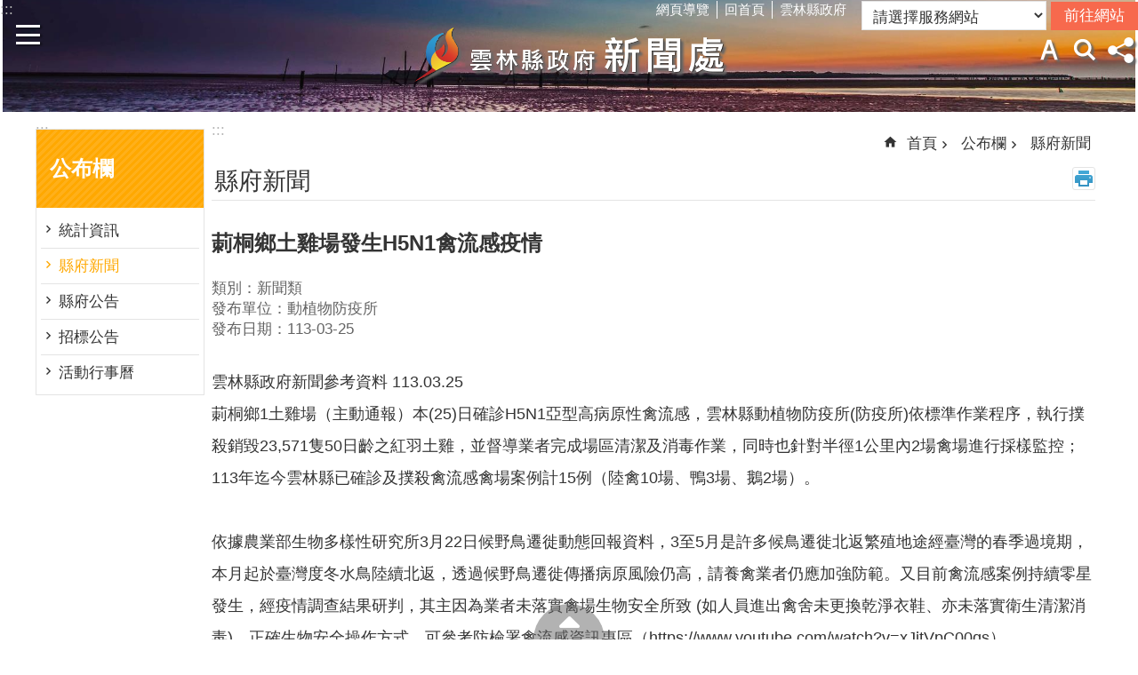

--- FILE ---
content_type: text/html; charset=utf-8
request_url: https://information.yunlin.gov.tw/News_Content.aspx?n=478&s=448435
body_size: 27629
content:


<!DOCTYPE html>

<html id="FormHtml" xmlns="http://www.w3.org/1999/xhtml" lang="zh-Hant-tw">
<head id="Head1">    
<script src='https://information.yunlin.gov.tw/Scripts/jquery-3.6.0.min.js'></script>
<script src='https://information.yunlin.gov.tw/Scripts/jquery.lazy.min.js'></script>
<script src='https://information.yunlin.gov.tw/Scripts/jquery.lazy.plugins.min.js'></script>
<script src='https://information.yunlin.gov.tw/Scripts/jquery.cookie.js'></script>
<script src='https://information.yunlin.gov.tw/Scripts/jUtil.js'></script>
<script src='https://information.yunlin.gov.tw/Scripts/fancybox/jquery.fancybox.js'></script>
<link rel='stylesheet' type='text/css'  href='https://information.yunlin.gov.tw/Scripts/fancybox/jquery.fancybox.css'> 
<script src='https://information.yunlin.gov.tw/Scripts/lightGallery/js/lightgallery-all.min.js'></script>
<link rel='stylesheet' type='text/css'  href='https://information.yunlin.gov.tw/Scripts/lightGallery/css/lightgallery.min.css'> 
<script src='https://information.yunlin.gov.tw/Scripts/J_Pager.js'></script>
<script  src='https://information.yunlin.gov.tw/Scripts/Chart/highcharts.js'></script> 
<script  src='https://information.yunlin.gov.tw/Scripts/Chart/map.src.js'></script> 
<script  src='https://information.yunlin.gov.tw/Scripts/Chart/highcharts_theme.js'></script> 
<script  src='https://information.yunlin.gov.tw/Scripts/Chart/tw-all.js'></script> 
<link rel='stylesheet' type='text/css'  href='https://information.yunlin.gov.tw/Scripts/Chart/highcharts.css'> 
<script  src='https://information.yunlin.gov.tw/Scripts/jquery.mousewheel.min.js'></script> 
<script  src='https://information.yunlin.gov.tw/Scripts/jquery.touchwipe.min.js'></script> 
<script  src='https://information.yunlin.gov.tw/js/airdatepicker/datepicker.min.js'></script> 
<script  src='https://information.yunlin.gov.tw/js/airdatepicker/datepicker.zh-tw.js'></script> 
<script  src='https://information.yunlin.gov.tw/js/airdatepicker/datepicker.en.js'></script> 
<link rel='stylesheet' type='text/css'  href='https://information.yunlin.gov.tw/js/airdatepicker/datepicker.min.css'> 
<script src='https://api.tgos.tw/TGOS_API/tgos?ver=2&AppID=/d1r2NrXFUiZAJq0A0h24WPDq0ju2F938Dy1kXQgqTgKqYzD1XdRIQ==&APIKey=cGEErDNy5yN/1fQ0vyTOZrghjE+jIU6uBH+2Qt3D3YxsUlxn6hjOi6DwNvrlmJtLSs90CkhHlfpBTPXvhFukRoPYlBJWJg+2QL+ECnY+IXQgnRPziXDw0Vc5kpUABRwirXOA0NEWKXwPir80YwkBckRFCwJh82z0TIP+o6ulUdAymiFtLfPw8l+l/DnJVbtL2MjEqryL4t1nh34b7WRzFPaZv81jQW9GfV0H2a3yAfLRADLd0qCQMMe9pyZcA/[base64]/2jYB1NJDfhoP+U+5OLzdSRpQrls4TbyKi'></script>
<script src='/FormGenerator/Scripts/sweetalert.min.js'></script>
<script src='https://information.yunlin.gov.tw/js/require.js'></script>
<script src='https://information.yunlin.gov.tw/Scripts/jGMap.js'></script>
<script>
        requirejs.config({  
             baseUrl:'https://information.yunlin.gov.tw/js'
        }); 
        requirejs(['main'], function (func) {
            func();
        });
</script>

                <script>
                    $(function () {
                        //$('span[data-src]').lazy({visibleOnly:true});
                        //$('img[data-src]').lazy({visibleOnly:true});
                        $('iframe[data-src]').lazy({visibleOnly:true});
                        $('[data-loader="get"]').lazy({
                                effect:'fadein',
                                effectTime:500,
                                threshold:1,
                                afterLoad: function(element) {
                                    element.removeAttr('style');
                                    $(element).removeAttr('style');
                                    requirejs(['main'], function(func) { func(); });
                                }
                        });
                    });
                </script>
<script>var CCMS_WWWURL='https://information.yunlin.gov.tw';var CCMS_LanguageSN=1;var CCMS_SitesSN_Encryption='410';</script><meta http-equiv="X-UA-Compatible" content="IE=edge,chrome=1" /><meta name="viewport" content="width=device-width, initial-scale=1" /><meta http-equiv="Content-Type" content="text/html; charset=utf-8" />
<meta name="DC.Title" content="" />
<meta name="DC.Subject" content="" />
<meta name="DC.Creator" content="" />
<meta name="DC.Publisher" content="" />
<meta name="DC.Date" content="" />
<meta name="DC.Type" content="" />
<meta name="DC.Identifier" content="" />
<meta name="DC.Description" content="" />
<meta name="DC.Contributor" content="" />
<meta name="DC.Format" content="" />
<meta name="DC.Relation" content="" />
<meta name="DC.Source" content="" />
<meta name="DC.Language" content="" />
<meta name="DC.Rights" content="" />
<meta name="Category.Theme" content="" />
<meta name="Category.Cake" content="" />
<meta name="Category.Service" content="" />
<meta name="DC.Keywords" content="" />
<title>
	莿桐鄉土雞場發生H5N1禽流感疫情
</title><link id="likCssGlobal" href="/css/global.css" rel="stylesheet" type="text/css" /><link id="likCssPage" href="/css/page.css" rel="stylesheet" type="text/css" /><link id="likPrint" href="/css/print.css" rel="stylesheet" type="text/css" media="print" /><link id="lnkCssSysDetail" href="/css/sys_detail.css" rel="stylesheet" type="text/css" />
    <script type="text/javascript">
        $(document).ready(function () {
            var SupportSpeech = (typeof (speechSynthesis) != "undefined");
            if (SupportSpeech) {
                $('.speechSynthesis').click(function (e) {
                    e.preventDefault();
                    Recitation(this);
                });
                window.onbeforeunload = function () {
                    if (speechSynthesis) {
                        speechSynthesis.cancel();
                    }

                };

                var checkStop = false; // 判斷是否有按下暫停
                var msg = $("#CCMS_Content").text();
                let msg1 = new SpeechSynthesisUtterance();
                msg1.text = msg;
                function Recitation(that) {

                    if (speechSynthesis) {

                        var IsActive = $(that).hasClass('active');

                        if (!IsActive) {
                            if (checkStop) {
                                speechSynthesis.resume(); //從暫停的地方開始撥放
                                $("#Imgrecitation").attr("src", "images/icon_sound_02.png")
                                $("#Imgrecitation").attr("alt", "暫停")
                                $(that).addClass('active');

                                if (!speechSynthesis.speaking) { //判斷是否念完，若唸完則重新開啟念
                                    speechSynthesis.cancel();
                                    speechSynthesis.speak(msg1);
                                    $(that).removeClass('active');
                                    $("#Imgrecitation").attr("src", "images/icon_sound_01.png")
                                    $("#Imgrecitation").attr("alt", "播放")
                                }
                            } else {
                                speechSynthesis.cancel();
                                speechSynthesis.speak(msg1);
                                $(that).addClass('active');
                                $("#Imgrecitation").attr("src", "images/icon_sound_02.png")
                                $("#Imgrecitation").attr("alt", "暫停")
                            }

                        } else {
                            var synth = window.speechSynthesis;
                            synth.pause(); //暫停
                            checkStop = true;
                            $(that).removeClass('active');
                            $("#Imgrecitation").attr("src", "images/icon_sound_01.png")
                            $("#Imgrecitation").attr("alt", "播放")
                        }
                    } else {

                    }
                }
            } else {
                $('#recitation').remove();
            }
            window.onload = function ()
            {
                setTimeout(function ()
                { 
                    $(".area-customize img").attr('alt', 'img name');
                    $(".tgMapTypeCtrl div:nth-child(2)").remove();
                }, 10000);
            }
        });
    </script>
<link href="https://ws.yunlin.gov.tw/001/Upload/410/sites/pagebackimage/17122a3a-8b67-49c6-8c86-7318ef249704.png" rel="icon" type="image/x-icon"><!-- Global site tag (gtag.js) - Google Analytics -->
<script async src="https://www.googletagmanager.com/gtag/js?id=UA-112913307-15"></script>
<script>
  window.dataLayer = window.dataLayer || [];
  function gtag(){dataLayer.push(arguments);}
  gtag('js', new Date());

  gtag('config', 'UA-112913307-15');
</script><meta property="og:title" content="莿桐鄉土雞場發生H5N1禽流感疫情" >
<meta property="og:type" content="article" >
<meta property="og:url" content="http://information.yunlin.gov.tw/News_Content.aspx?n=478&s=448435" >
<meta property="og:image" content="" >
<meta property="og:description" content="雲林縣政府新聞參考資料 113.03.25莿桐鄉1土雞場（主動通報）本(25)日確診H5N1亞型高病原性禽流感，雲林縣動植物防疫所(防疫所)依標準作業程序，執行撲殺銷毀23,571隻50日齡之紅羽..." >
<style>
        .for_accessibility a {
            position: absolute;
            top: 10px;
            left: 10px;
            z-index: 99;
            width: 1px;
            height: 1px;
            white-space: nowrap;
            overflow: hidden;
            color: #000;
        }
            .for_accessibility a:focus {
                width: auto;
                height: auto;
                padding: 6px;
                background-color: #fff;
            }
        .for_accessibility div {
            position: absolute;
            width: 2px;
            height: 2px;
            background-color: transparent;
            opacity: .1
        }
    </style></head>
<body id="Formbody" data-js="false"><div class="for_accessibility">
    <a href="#CCMS_Content" class="" title="跳到主要內容區塊">跳到主要內容區塊</a>    <div>
    </div>
    <script>
        var $a = $('.for_accessibility a');
        $a.on('click', function (evt) {
            var $href = $($(this).attr('href')),
                $target = $href.find('a').eq(0).get(0);
            setTimeout(function () { try { $target.focus(); } catch (e) { } }, 0);
        });
    </script>
</div>
<script> document.body.setAttribute("data-js", "true");</script>

    <form method="post" action="./News_Content.aspx?n=478&amp;s=448435&amp;Create=1" id="form1">
<div class="aspNetHidden">
<input type="hidden" name="__VIEWSTATE" id="__VIEWSTATE" value="b+hZ16stMSAS4PEO1ANRrYJ/HUsH+bmcn5eEyMRmynSXxtLiety1gbbP0DNFkuhivxFSahJsQCnp9KddF30RONEcQau145f3N+SvJIQ5ZPTJTdu6cQgV8bqYoU8BZnFbn2/iAkw/tHcYd8l05Duo+hP1H1J/OCBe7h+/e9C5JaOFpeTkROlzPXQx2+YVCz1rZvFfVM46N7E1glFLRz9Z3c7kJrAnEotPwKTawWXwAZxdtKR1b9lm9b6S+pm48zcVSV4OarcJ+3cs5yDeEmosr1/GbCiQ6sme93dPTIuP5xogQJ04kkXFaV+HbPuUNenvdFIsGpFlQtI60vtcAiB/ODrGpNaqtgi2EL5EGiTRvGeHlkZCC4eTfvqhACPcpdJf8kzxW00hgAwCX2Jf97m/7y0FSRhs3E8qxIFcBeXp/[base64]/MjJM2kwNqCk5i6VviUk8r1hJLsE8UuXSYEGNoLP0H/868j8UIN7ZWFchfaI4fEMOIA/G6oIspi9I2PN8JEbRjoIphshJ+jKC5hb3UHPkogOEhTXxwroJYIcqMTZKArjeLNFGsQMwb4BuTJu9tSX2wS9P7rFR5s7gD85MfG/FWS9L8CeJXWvPggBAvYnHevHJYgiG4LKxV/fLYTSt72BFnnEHOQpHM7b/Ua/L6Bql6TZaNcl8m4xi1ojjlNh0I6VZtGOawcUDJ65SBy7TQVcV2aDvzhEQ6hUQYAZWhAiaj112Bf4uey/8K6SD6pJBnMKln2lzuEGIe2ZFK3sRztJ1yr/j6fAbpk224xhyCDI6dNI6u3bctRJTsxmIGoO7PmBozKCCwxnj3e4iNj2OGTF576vuJAPJ97XmK8JoyZHxRuEljXxgrKy5hUSY5J3TKNiBJSi2IG19I/dITf0dcV5ytpugoFYoWF5+PKQB0UfZ7le+XPmoErL7R8U0UGMOTQG48MYjGotWkIQkb52DXNrO+sVYHZXn3URQrTXXTtVduEp6gLmetsjMcGiJU+YrEddn7p/Bkz9Vs17UWfWfSrmLSN/ekTarsrhT+dh8pL5iA6RcPq49S+JeG1QwsYTM534Uu5eMVSVBJtB/KP9JwNhERDyAEifOYm4QIA+wE00XdFKAQhbUJmrUJa8g8=" />
</div>

        <!--主選單 結束-->
        <!--標題-->

        <div class="title">
            

        </div>
        
        
        
        

        
     <div class="group sys-root" data-func="{&#39;datePicker&#39;:{&#39;autoClose&#39;:true,&#39;language&#39;:&#39;zh-tw&#39;,&#39;navTitles&#39;:{&#39;days&#39;:&#39;&lt;i&amp;gt;民國 rrr 年&lt;/i&amp;gt; &amp;nbsp; MM&#39;,&#39;months&#39;:&#39;民國 rrr 年&#39;,&#39;years&#39;:&#39;民國 rrr1 至 rrr2 年&#39;}}}" data-nojs="您的瀏覽器似乎不支援 JavaScript 語法，但沒關係，這並不會影響到內容的陳述。如需要選擇適合您的字級大小，可利用鍵盤 Ctrl   ( )放大 (-)縮小。如需要回到上一頁，可使用瀏覽器提供的 Alt   左方向鍵(←)。如需要列印，可利用鍵盤 Ctrl   p 使用瀏覽器提供的列印功能。" data-type="3" data-child="3"><div class="in"><div class="ct"><div class="in"> <div class="group base-mobile" data-func="{&#39;toggleBtn&#39;:{}}" data-index="1" data-type="3"><div class="in"><div class="hd"><div class="in"><div   data-index="0"  class="headH3"  >		<span  ><a   title="手機版選單"   >手機版選單</a></span></div></div></div><div class="ct"><div class="in"> <div class="area-form search" data-func="{&#39;toggleBtn&#39;:{&#39;clickToRemove&#39;:true}}" data-index="1" data-type="0" data-child="1"><div class="in"><div class="hd"><div class="in"><div   data-index="0"  >		<span  ><a  href="#"   title="搜尋"   >搜尋</a></span></div></div></div><div class="ct"><div class="in"><div class="fieldset">
  <span class="search"><input data-search="btn_5b99b77d4fb84bf099365b71dd0fb44e" type="search" placeholder="Search"  title="搜尋"></span>
  <span class="submit"><a href="#" class='CCMS_SearchBtn' data-search="btn_5b99b77d4fb84bf099365b71dd0fb44e"  title="搜尋" role="button">搜尋</a></span>
</div>
<div class="list">
  <ul data-index="5" data-child="0">
  </ul>
</div>
<script>
$(function () {
    $('[data-search="5b99b77d4fb84bf099365b71dd0fb44e"]').on("keydown", function (event) {
        if (event.which == 13) {
             doSearch($('#btn_5b99b77d4fb84bf099365b71dd0fb44e'));
            return false;
        }
    });
});
</script>
</div></div><div class="ft"><div class="in"><ul data-index="1" data-child="1">
  <li data-index="1" class="advanced"><span><a target="_blank" href="https://www.google.com.tw/advanced_search?hl=zh-Hant-tw&as_sitesearch=https://information.yunlin.gov.tw" title="進階搜尋[另開新視窗]">進階搜尋</a></span></li>
</ul>
</div></div></div></div> <div class="list-text share" data-func="{&#39;toggleBtn&#39;:{&#39;clickToRemove&#39;:true}}" data-index="2" data-type="0" data-child="1"><div class="in"><div class="hd"><div class="in"><div   data-index="0"  >		<span  ><a  href="#"   title="分享"   >分享</a></span></div></div></div><div class="ct"><div class="in"><ul data-index="1" data-child="4"><li   data-index="1"  class="facebook"  >		<span  ><a  href="javascript: void(window.open('http://www.facebook.com/share.php?u='.concat(encodeURIComponent(location.href)) ));"   title="Share to Facebook[另開新視窗]"   target="_self"  >Facebook</a></span></li><li   data-index="2"  class="twitter"  >		<span  ><a  href="javascript: void(window.open('http://twitter.com/home/?status='.concat(encodeURIComponent(document.title)) .concat(' ') .concat(encodeURIComponent(location.href))));"   title="Share to twitter[另開新視窗]"   target="_self"  >Twitter</a></span></li><li   data-index="3"  class="line"  >		<span  ><a  href="javascript: void(window.open('http://line.naver.jp/R/msg/text/?'.concat(encodeURIComponent(location.href)) ));"   title="Share to line[另開新視窗]"   target="_self"  >line</a></span></li><li   data-index="4"  class="email"  >		<span  ><a  href="javascript:  void(window.open('mailto:?subject=' + encodeURIComponent(document.title) + '&amp;body=' +  encodeURIComponent(document.URL)));"   title="Share to email[另開新視窗]"   target="_self"  >Email</a></span></li></ul>
</div></div></div></div> <div class="group-list nav" data-func="{&#39;majorNavMobile&#39;:{}}" data-index="3" data-type="4" data-child="7"><div class="in"><div class="ct"><div class="in"><ul data-index="1" data-child="7"><li data-index="1"> <div class="group nav" data-index="1" data-type="3" data-child="1"><div class="in"><div class="hd"><div class="in"><div   data-index="0"  class="headH3"  >		<span  ><a  href="cl.aspx?n=472"      title="公布欄"   >公布欄</a></span></div></div></div><div class="ct"><div class="in"> <div class="list-text nav" data-index="1" data-type="0" data-child="1"><div class="in"><div class="ct"><div class="in"><ul data-index="1" data-child="5"><li   data-index="1"  >		<span  ><a  href="https://yunlin.dgbas.gov.tw/STATWeb/Page/TopicPage.aspx?Uid=37"      title="[另開新視窗]統計資訊"   target="_blank"  >統計資訊</a></span></li><li   data-index="2"  >		<span  ><a  href="News.aspx?n=478&sms=9257"      title="縣府新聞"   >縣府新聞</a></span></li><li   data-index="3"  >		<span  ><a  href="News.aspx?n=479&sms=9258"      title="縣府公告"   >縣府公告</a></span></li><li   data-index="4"  >		<span  ><a  href="https://www.yunlin.gov.tw/News.aspx?n=1247&sms=9665"      title="招標公告"   >招標公告</a></span></li><li   data-index="5"  >		<span  ><a  href="News.aspx?n=11509&sms=16727"      title="活動行事曆"   >活動行事曆</a></span></li></ul>
</div></div></div></div></div></div></div></div></li><li data-index="2"> <div class="group nav" data-index="2" data-type="3" data-child="1"><div class="in"><div class="hd"><div class="in"><div   data-index="0"  class="headH3"  >		<span  ><a  href="cl.aspx?n=473"      title="單位簡介"   >單位簡介</a></span></div></div></div><div class="ct"><div class="in"> <div class="list-text nav" data-index="1" data-type="0" data-child="1"><div class="in"><div class="ct"><div class="in"><ul data-index="1" data-child="4"><li   data-index="1"  >		<span  ><a  href="cp.aspx?n=483"      title="主管簡介"   >主管簡介</a></span></li><li   data-index="2"  >		<span  ><a  href="cp.aspx?n=484"      title="業務概況"   >業務概況</a></span></li><li   data-index="3"  >		<span  ><a  href="cp.aspx?n=485"      title="組織編制"   >組織編制</a></span></li><li   data-index="4"  >		<span  ><a  href="cp.aspx?n=486"      title="聯絡資訊"   >聯絡資訊</a></span></li></ul>
</div></div></div></div></div></div></div></div></li><li data-index="3"> <div class="group nav" data-index="3" data-type="3" data-child="1"><div class="in"><div class="hd"><div class="in"><div   data-index="0"  class="headH3"  >		<span  ><a  href="cl.aspx?n=474"      title="便民服務"   >便民服務</a></span></div></div></div><div class="ct"><div class="in"> <div class="list-text nav" data-index="1" data-type="0" data-child="1"><div class="in"><div class="ct"><div class="in"><ul data-index="1" data-child="4"><li   data-index="1"  >		<span  ><a  href="News.aspx?n=487&sms=9260"      title="表單下載"   >表單下載</a></span></li><li   data-index="2"  >		<span  ><a  href="News.aspx?n=488&sms=14370"      title="FAQ答客問"   >FAQ答客問</a></span></li><li   data-index="3"  >		<span  ><a  href="https://eservice.yunlin.gov.tw/"      title="申辦服務"   >申辦服務</a></span></li><li   data-index="4"  >		<span  ><a  href=" https://eservice.yunlin.gov.tw/CMail/index/140"      title="民意信箱"   >民意信箱</a></span></li></ul>
</div></div></div></div></div></div></div></div></li><li data-index="4"> <div class="group nav" data-index="4" data-type="3" data-child="1"><div class="in"><div class="hd"><div class="in"><div   data-index="0"  class="headH3"  >		<span  ><a  href="cl.aspx?n=475"      title="法令規章"   >法令規章</a></span></div></div></div><div class="ct"><div class="in"> <div class="list-text nav" data-index="1" data-type="0" data-child="1"><div class="in"><div class="ct"><div class="in"><ul data-index="1" data-child="2"><li   data-index="1"  >		<span  ><a  href="News.aspx?n=492&sms=9264"      title="單位"   >單位</a></span></li><li   data-index="2"  >		<span  ><a  href="http://law.moj.gov.tw/"      title="中央"   >中央</a></span></li></ul>
</div></div></div></div></div></div></div></div></li><li data-index="5"> <div class="group nav" data-index="5" data-type="3" data-child="1"><div class="in"><div class="hd"><div class="in"><div   data-index="0"  class="headH3"  >		<span  ><a  href="News_eBook.aspx?n=11659&sms=16852"      title="電子書專區"   >電子書專區</a></span></div></div></div><div class="ct"><div class="in"> <div class="list-text nav" data-index="1" data-type="0"><div class="in"><div class="ct"><div class="in"></div></div></div></div></div></div></div></div></li><li data-index="6"> <div class="group nav" data-index="6" data-type="3" data-child="1"><div class="in"><div class="hd"><div class="in"><div   data-index="0"  class="headH3"  >		<span  ><a  href="News.aspx?n=476&sms=9263"      title="網站連結"   >網站連結</a></span></div></div></div><div class="ct"><div class="in"> <div class="list-text nav" data-index="1" data-type="0"><div class="in"><div class="ct"><div class="in"></div></div></div></div></div></div></div></div></li><li data-index="7"> <div class="group nav" data-index="7" data-type="3" data-child="1"><div class="in"><div class="hd"><div class="in"><div   data-index="0"  class="headH3"  >		<span  ><a  href="News.aspx?n=14139&sms=17981"      title="性別平等專區"   >性別平等專區</a></span></div></div></div><div class="ct"><div class="in"> <div class="list-text nav" data-index="1" data-type="0"><div class="in"><div class="ct"><div class="in"></div></div></div></div></div></div></div></div></li></ul></div></div></div></div></div></div></div></div> <div class="group base-extend" data-index="2" data-type="3" data-child="1"><div class="in"><div class="ct"><div class="in"> <div data-func="{&#39;anchor&#39;:{},&#39;scrollToShow&#39;:{}}" class="simple-text btn" data-index="1" data-type="0" data-child="1"><div class="in"><div class="ct"><div class="in"><span><a href="#" title="回最上面[連結]">回最上面</a></span></div></div></div></div></div></div></div></div> <div class="group base-wrapper" data-index="3" data-type="3" data-child="3"><div class="in"><div class="ct"><div class="in"> <div class="group base-header" data-index="1" data-type="3" data-child="1"><div class="in"><div class="ct"><div class="in"> <div class="simple-text accesskey" data-type="0" data-child="1"><div class="in"><div class="ct"><div class="in"><span><a href="#Accesskey_U" id="Accesskey_U" accesskey="U" title="上方選單連結區，此區塊列有本網站的主要連結">:::</a></span></div></div></div></div> <div class="list-text link" data-index="1" data-type="0" data-child="1"><div class="in"><div class="hd"><div class="in"><div   data-index="0"  >		<span  ><a   title="上方連結"   >上方連結</a></span></div></div></div><div class="ct"><div class="in"><ul data-index="1" data-child="3"><li   data-index="1"  >		<span  ><a  href="SiteMap.aspx"   title="網頁導覽"   target="_self"  >網頁導覽</a></span></li><li   data-index="2"  >		<span  ><a  href="Default.aspx"   title="回首頁"   target="_self"  >回首頁</a></span></li><li   data-index="3"  >		<span  ><a  href="https://www.yunlin.gov.tw/"   title="雲林縣政府"   target="_self"  >雲林縣政府</a></span></li></ul>
</div></div></div></div> <div class="department-list" data-index="2" data-type="0" data-child="1"><div class="in"><div class="ct"><div class="in"><div class="yl-anchor">
<div class="in">
<div class="ct">
<div class="in">
<select id='ddldept' title='請選擇服務網站'><option value=''>請選擇服務網站</option>
<option value=''>= 府內單位網站 =</option>
<option value='https://ethics.yunlin.gov.tw/' data-isnewwindow='True'>政風處</option>
<option value='https://accounting.yunlin.gov.tw/' data-isnewwindow='True'>主計處</option>
<option value='https://personnel.yunlin.gov.tw/' data-isnewwindow='True'>人事處</option>
<option value='https://planning.yunlin.gov.tw/' data-isnewwindow='True'>計畫處</option>
<option value='https://general.yunlin.gov.tw/' data-isnewwindow='True'>行政處</option>
<option value='https://water.yunlin.gov.tw/' data-isnewwindow='True'>水利處</option>
<option value='https://content.yunlin.gov.tw/' data-isnewwindow='True'>文化觀光處</option>
<option value='https://information.yunlin.gov.tw/' data-isnewwindow='True'>新聞處</option>
<option value='https://land.yunlin.gov.tw/' data-isnewwindow='True'>地政處</option>
<option value='https://development.yunlin.gov.tw/' data-isnewwindow='True'>城鄉發展處</option>
<option value='https://labor.yunlin.gov.tw/' data-isnewwindow='True'>勞動暨青年事務發展處</option>
<option value='https://social.yunlin.gov.tw' data-isnewwindow='True'>社會處</option>
<option value='https://agriculture.yunlin.gov.tw/' data-isnewwindow='True'>農業處</option>
<option value='https://education.ylc.edu.tw/' data-isnewwindow='True'>教育處</option>
<option value='https://economic.yunlin.gov.tw' data-isnewwindow='True'>建設處</option>
<option value='https://financeweb.yunlin.gov.tw' data-isnewwindow='True'>財政處</option>
<option value='https://civil.yunlin.gov.tw/' data-isnewwindow='True'>民政處</option>
<option value=''>= 附屬機關網站 =</option>
<option value='https://www.ylepb.gov.tw/' data-isnewwindow='True'>環保局</option>
<option value='https://ylshb.yunlin.gov.tw/' data-isnewwindow='True'>衛生局</option>
<option value='https://www.yltb.gov.tw/' data-isnewwindow='True'>稅務局</option>
<option value='https://ylfire.yunlin.gov.tw/' data-isnewwindow='True'>消防局</option>
<option value='https://ylhpb.yunlin.gov.tw' data-isnewwindow='True'>警察局</option>
<option value='https://public.yunlin.gov.tw/' data-isnewwindow='True'>交通工務局</option>
<option value='https://purchase.yunlin.gov.tw' data-isnewwindow='True'>採購中心</option>
<option value='https://livestock.yunlin.gov.tw' data-isnewwindow='True'>動植物防疫所</option>
<option value='https://stadium.yunlin.gov.tw' data-isnewwindow='True'>體育場</option>
<option value='https://family.yunlin.gov.tw' data-isnewwindow='True'>家庭教育中心</option>
<option value='https://idipc.yunlin.gov.tw/' data-isnewwindow='True'>工商策進會</option>
<option value=''>= 戶政事務所網站 =</option>
<option value='https://douliouhousehold.yunlin.gov.tw/' data-isnewwindow='True'>斗六戶政事務所</option>
<option value='https://dounanhousehold.yunlin.gov.tw/' data-isnewwindow='True'>斗南戶政事務所</option>
<option value='https://huweihousehold.yunlin.gov.tw/' data-isnewwindow='True'>虎尾戶政事務所</option>
<option value='https://siluohousehold.yunlin.gov.tw/' data-isnewwindow='True'>西螺戶政事務所</option>
<option value='https://beiganghousehold.yunlin.gov.tw/' data-isnewwindow='True'>北港戶政事務所</option>
<option value='https://mailiaohousehold.yunlin.gov.tw/' data-isnewwindow='True'>麥寮戶政事務所</option>
<option value=''>= 地政事務所網站 =</option>
<option value='https://dlland.yunlin.gov.tw/' data-isnewwindow='True'>斗六地政事務所</option>
<option value='https://dounanland.yunlin.gov.tw/' data-isnewwindow='True'>斗南地政事務所</option>
<option value='https://huweiland.yunlin.gov.tw/' data-isnewwindow='True'>虎尾地政事務所</option>
<option value='https://siluoland.yunlin.gov.tw/' data-isnewwindow='True'>西螺地政事務所</option>
<option value='https://beigangland.yunlin.gov.tw/' data-isnewwindow='True'>北港地政事務所</option>
<option value='https://taisiland.yunlin.gov.tw/' data-isnewwindow='True'>臺西地政事務所</option>
<option value=''>= 鄉鎮市公所網站 =</option>
<option value='https://dl.yunlin.gov.tw/' data-isnewwindow='True'>斗六市公所</option>
<option value='https://dounan.yunlin.gov.tw' data-isnewwindow='True'>斗南鎮公所</option>
<option value='https://bggov.yunlin.gov.tw/' data-isnewwindow='True'>北港鎮公所</option>
<option value='https://linnei.yunlin.gov.tw/' data-isnewwindow='True'>林內鄉公所</option>
<option value='https://cihtong.yunlin.gov.tw/' data-isnewwindow='True'>莿桐鄉公所</option>
<option value='https://tapi.yunlin.gov.tw/' data-isnewwindow='True'>大埤鄉公所</option>
<option value='https://gukeng.yunlin.gov.tw' data-isnewwindow='True'>古坑鄉公所</option>
<option value='https://www.baojhong.gov.tw/' data-isnewwindow='True'>褒忠鄉公所</option>
<option value='https://dsh.yunlin.gov.tw/' data-isnewwindow='True'>東勢鄉公所</option>
<option value='https://www.mlvillage.gov.tw/' data-isnewwindow='True'>麥寮鄉公所</option>
<option value='https://lunbei.yunlin.gov.tw/' data-isnewwindow='True'>崙背鄉公所</option>
<option value='https://ehlg.yunlin.gov.tw' data-isnewwindow='True'>二崙鄉公所</option>
<option value='https://shuilin.yunlin.gov.tw/' data-isnewwindow='True'>水林鄉公所</option>
<option value='https://kouhu.yunlin.gov.tw/' data-isnewwindow='True'>口湖鄉公所</option>
<option value='https://zuhu.yunlin.gov.tw/' data-isnewwindow='True'>四湖鄉公所</option>
<option value='https://yuanchang.yunlin.gov.tw/' data-isnewwindow='True'>元長鄉公所</option>
<option value='https://taihsi.yunlin.gov.tw/' data-isnewwindow='True'>臺西鄉公所</option>
<option value='https://tuku.yunlin.gov.tw/' data-isnewwindow='True'>土庫鎮公所</option>
<option value='https://hsilo.yunlin.gov.tw/' data-isnewwindow='True'>西螺鎮公所</option>
<option value='https://huwei.yunlin.gov.tw/' data-isnewwindow='True'>虎尾鎮公所</option>
<option value=''>= 其他機關網站 =</option>
<option value='https://www.ylcc.gov.tw/' data-isnewwindow='True'>雲林縣議會</option>
<option value='https://web.cec.gov.tw/ylec' data-isnewwindow='True'>雲林縣選委會</option>
<option value='https://cyi2.thb.gov.tw/page?node=0fd8bab2-8b16-4a59-bdc7-731e770bc646' data-isnewwindow='True'>雲林監理站</option>
<option value='https://idipc.yunlin.gov.tw/' data-isnewwindow='True'>雲林縣工策會</option>
 </select>
<input type='button' id='btngo' value='前往網站'>
</div>
</div>
</div>
</div>
<script>
$(function () {
$('#btngo').click(function() {
  var link =$('#ddldept').val();
  var WindowMode = $('#ddldept').attr('data-isNewWindow');
     if(WindowMode == 'True') {
         WindowMode='_blank';
     }else{
         WindowMode='_self';
     }
     if(link != '') {
         window.open(link, WindowMode, '');
     }
  })
});
</script>
</div></div></div></div> <div class="group default info" data-func="{&#39;hud&#39;:{}}" data-index="1" data-type="3" data-child="1"><div class="in"><div class="ct"><div class="in"> <div class="group-list nav" data-func="{&#39;majorNavHorizontal&#39;:{},&#39;setNavWidth&#39;:{}}" data-index="1" data-type="4" data-child="7"><div class="in"><div class="ct"><div class="in"><ul data-index="1" data-child="7"><li data-index="1"> <div id="Group_562_LKfyWMPUmu" data-Margin_right="" data-sort="" data-bgColor="" data-AddParentGroup="" data-GroupSN="562" data-WidthDeskTop="" data-anchor="" data-tabType="3" class="group nav" data-index="1" data-Margin_DefaultSetting="false" data-type="3" data-bgClass="" data-WidthMobile="" data-groupname="" data-WidthPad="" data-Margin_left="" data-MenuWidth="" data-isgroup="true" data-Margin_bottom="" data-child="1" data-Margin_Top=""><div class="in"><div class="hd"><div class="in"><div   data-index="0"  class="headH3"  >		<span  ><a  href="cl.aspx?n=472"      title="公布欄"   >公布欄</a></span></div></div></div><div class="ct"><div class="in"> <div id="Group_563_hRiQLuSuhw" data-SitesModuleSN="75" data-Margin_right="" data-sort="2" data-bgColor="" data-AddParentGroup="" data-GroupSN="563" data-WidthDeskTop="" data-anchor="" data-tabType="0" class="list-text nav" data-index="1" data-Margin_DefaultSetting="false" data-type="0" data-bgClass="" data-WidthMobile="" data-groupname="" data-WidthPad="" data-Margin_left="" data-MenuWidth="" data-isgroup="true" data-setLen="0" data-Margin_bottom="" data-child="1" data-Margin_Top=""><div class="in"><div class="ct"><div class="in"><ul data-index="1" data-child="5"><li   data-index="1"  >		<span  ><a  href="https://yunlin.dgbas.gov.tw/STATWeb/Page/TopicPage.aspx?Uid=37"      title="[另開新視窗]統計資訊"   target="_blank"  >統計資訊</a></span></li><li   data-index="2"  >		<span  ><a  href="News.aspx?n=478&sms=9257"      title="縣府新聞"   >縣府新聞</a></span></li><li   data-index="3"  >		<span  ><a  href="News.aspx?n=479&sms=9258"      title="縣府公告"   >縣府公告</a></span></li><li   data-index="4"  >		<span  ><a  href="https://www.yunlin.gov.tw/News.aspx?n=1247&sms=9665"      title="招標公告"   >招標公告</a></span></li><li   data-index="5"  >		<span  ><a  href="News.aspx?n=11509&sms=16727"      title="活動行事曆"   >活動行事曆</a></span></li></ul>
</div></div></div></div></div></div></div></div></li><li data-index="2"> <div id="Group_564_heWCKnVAUB" data-Margin_right="" data-sort="" data-bgColor="" data-AddParentGroup="" data-GroupSN="564" data-WidthDeskTop="" data-anchor="" data-tabType="3" class="group nav" data-index="2" data-Margin_DefaultSetting="false" data-type="3" data-bgClass="" data-WidthMobile="" data-groupname="" data-WidthPad="" data-Margin_left="" data-MenuWidth="" data-isgroup="true" data-Margin_bottom="" data-child="1" data-Margin_Top=""><div class="in"><div class="hd"><div class="in"><div   data-index="0"  class="headH3"  >		<span  ><a  href="cl.aspx?n=473"      title="單位簡介"   >單位簡介</a></span></div></div></div><div class="ct"><div class="in"> <div id="Group_565_HveAsoBDiv" data-SitesModuleSN="75" data-Margin_right="" data-sort="2" data-bgColor="" data-AddParentGroup="" data-GroupSN="565" data-WidthDeskTop="" data-anchor="" data-tabType="0" class="list-text nav" data-index="1" data-Margin_DefaultSetting="false" data-type="0" data-bgClass="" data-WidthMobile="" data-groupname="" data-WidthPad="" data-Margin_left="" data-MenuWidth="" data-isgroup="true" data-setLen="0" data-Margin_bottom="" data-child="1" data-Margin_Top=""><div class="in"><div class="ct"><div class="in"><ul data-index="1" data-child="4"><li   data-index="1"  >		<span  ><a  href="cp.aspx?n=483"      title="主管簡介"   >主管簡介</a></span></li><li   data-index="2"  >		<span  ><a  href="cp.aspx?n=484"      title="業務概況"   >業務概況</a></span></li><li   data-index="3"  >		<span  ><a  href="cp.aspx?n=485"      title="組織編制"   >組織編制</a></span></li><li   data-index="4"  >		<span  ><a  href="cp.aspx?n=486"      title="聯絡資訊"   >聯絡資訊</a></span></li></ul>
</div></div></div></div></div></div></div></div></li><li data-index="3"> <div id="Group_566_AKAeLQXBXm" data-Margin_right="" data-sort="" data-bgColor="" data-AddParentGroup="" data-GroupSN="566" data-WidthDeskTop="" data-anchor="" data-tabType="3" class="group nav" data-index="3" data-Margin_DefaultSetting="false" data-type="3" data-bgClass="" data-WidthMobile="" data-groupname="" data-WidthPad="" data-Margin_left="" data-MenuWidth="" data-isgroup="true" data-Margin_bottom="" data-child="1" data-Margin_Top=""><div class="in"><div class="hd"><div class="in"><div   data-index="0"  class="headH3"  >		<span  ><a  href="cl.aspx?n=474"      title="便民服務"   >便民服務</a></span></div></div></div><div class="ct"><div class="in"> <div id="Group_567_rAIfXQASqD" data-SitesModuleSN="75" data-Margin_right="" data-sort="2" data-bgColor="" data-AddParentGroup="" data-GroupSN="567" data-WidthDeskTop="" data-anchor="" data-tabType="0" class="list-text nav" data-index="1" data-Margin_DefaultSetting="false" data-type="0" data-bgClass="" data-WidthMobile="" data-groupname="" data-WidthPad="" data-Margin_left="" data-MenuWidth="" data-isgroup="true" data-setLen="0" data-Margin_bottom="" data-child="1" data-Margin_Top=""><div class="in"><div class="ct"><div class="in"><ul data-index="1" data-child="4"><li   data-index="1"  >		<span  ><a  href="News.aspx?n=487&sms=9260"      title="表單下載"   >表單下載</a></span></li><li   data-index="2"  >		<span  ><a  href="News.aspx?n=488&sms=14370"      title="FAQ答客問"   >FAQ答客問</a></span></li><li   data-index="3"  >		<span  ><a  href="https://eservice.yunlin.gov.tw/"      title="申辦服務"   >申辦服務</a></span></li><li   data-index="4"  >		<span  ><a  href=" https://eservice.yunlin.gov.tw/CMail/index/140"      title="民意信箱"   >民意信箱</a></span></li></ul>
</div></div></div></div></div></div></div></div></li><li data-index="4"> <div id="Group_568_nUUgrPahiB" data-Margin_right="" data-sort="" data-bgColor="" data-AddParentGroup="" data-GroupSN="568" data-WidthDeskTop="" data-anchor="" data-tabType="3" class="group nav" data-index="4" data-Margin_DefaultSetting="false" data-type="3" data-bgClass="" data-WidthMobile="" data-groupname="" data-WidthPad="" data-Margin_left="" data-MenuWidth="" data-isgroup="true" data-Margin_bottom="" data-child="1" data-Margin_Top=""><div class="in"><div class="hd"><div class="in"><div   data-index="0"  class="headH3"  >		<span  ><a  href="cl.aspx?n=475"      title="法令規章"   >法令規章</a></span></div></div></div><div class="ct"><div class="in"> <div id="Group_569_JbYgFhDotD" data-SitesModuleSN="75" data-Margin_right="" data-sort="2" data-bgColor="" data-AddParentGroup="" data-GroupSN="569" data-WidthDeskTop="" data-anchor="" data-tabType="0" class="list-text nav" data-index="1" data-Margin_DefaultSetting="false" data-type="0" data-bgClass="" data-WidthMobile="" data-groupname="" data-WidthPad="" data-Margin_left="" data-MenuWidth="" data-isgroup="true" data-setLen="0" data-Margin_bottom="" data-child="1" data-Margin_Top=""><div class="in"><div class="ct"><div class="in"><ul data-index="1" data-child="2"><li   data-index="1"  >		<span  ><a  href="News.aspx?n=492&sms=9264"      title="單位"   >單位</a></span></li><li   data-index="2"  >		<span  ><a  href="http://law.moj.gov.tw/"      title="中央"   >中央</a></span></li></ul>
</div></div></div></div></div></div></div></div></li><li data-index="5"> <div id="Group_110953_gpFggNhuHS" data-Margin_right="" data-sort="" data-bgColor="" data-AddParentGroup="" data-GroupSN="110953" data-WidthDeskTop="" data-anchor="" data-tabType="3" class="group nav" data-index="5" data-Margin_DefaultSetting="false" data-type="3" data-bgClass="" data-WidthMobile="" data-groupname="" data-WidthPad="" data-Margin_left="" data-MenuWidth="" data-isgroup="true" data-Margin_bottom="" data-child="1" data-Margin_Top=""><div class="in"><div class="hd"><div class="in"><div   data-index="0"  class="headH3"  >		<span  ><a  href="News_eBook.aspx?n=11659&sms=16852"      title="電子書專區"   >電子書專區</a></span></div></div></div><div class="ct"><div class="in"> <div id="Group_110954_jDbAXykfiK" data-SitesModuleSN="75" data-Margin_right="" data-sort="2" data-bgColor="" data-AddParentGroup="" data-GroupSN="110954" data-WidthDeskTop="" data-anchor="" data-tabType="0" class="list-text nav" data-index="1" data-Margin_DefaultSetting="false" data-type="0" data-bgClass="" data-WidthMobile="" data-groupname="" data-WidthPad="" data-Margin_left="" data-MenuWidth="" data-isgroup="true" data-setLen="0" data-Margin_bottom="" data-Margin_Top=""><div class="in"><div class="ct"><div class="in"></div></div></div></div></div></div></div></div></li><li data-index="6"> <div id="Group_570_IMGthQCejP" data-Margin_right="" data-sort="" data-bgColor="" data-AddParentGroup="" data-GroupSN="570" data-WidthDeskTop="" data-anchor="" data-tabType="3" class="group nav" data-index="6" data-Margin_DefaultSetting="false" data-type="3" data-bgClass="" data-WidthMobile="" data-groupname="" data-WidthPad="" data-Margin_left="" data-MenuWidth="" data-isgroup="true" data-Margin_bottom="" data-child="1" data-Margin_Top=""><div class="in"><div class="hd"><div class="in"><div   data-index="0"  class="headH3"  >		<span  ><a  href="News.aspx?n=476&sms=9263"      title="網站連結"   >網站連結</a></span></div></div></div><div class="ct"><div class="in"> <div id="Group_571_svpbdAhVpw" data-SitesModuleSN="75" data-Margin_right="" data-sort="2" data-bgColor="" data-AddParentGroup="" data-GroupSN="571" data-WidthDeskTop="" data-anchor="" data-tabType="0" class="list-text nav" data-index="1" data-Margin_DefaultSetting="false" data-type="0" data-bgClass="" data-WidthMobile="" data-groupname="" data-WidthPad="" data-Margin_left="" data-MenuWidth="" data-isgroup="true" data-setLen="0" data-Margin_bottom="" data-Margin_Top=""><div class="in"><div class="ct"><div class="in"></div></div></div></div></div></div></div></div></li><li data-index="7"> <div id="Group_156583_MFcXMCiPwh" data-Margin_right="" data-sort="" data-bgColor="" data-AddParentGroup="" data-GroupSN="156583" data-WidthDeskTop="" data-anchor="" data-tabType="3" class="group nav" data-index="7" data-Margin_DefaultSetting="false" data-type="3" data-bgClass="" data-WidthMobile="" data-groupname="" data-WidthPad="" data-Margin_left="" data-MenuWidth="" data-isgroup="true" data-Margin_bottom="" data-child="1" data-Margin_Top=""><div class="in"><div class="hd"><div class="in"><div   data-index="0"  class="headH3"  >		<span  ><a  href="News.aspx?n=14139&sms=17981"      title="性別平等專區"   >性別平等專區</a></span></div></div></div><div class="ct"><div class="in"> <div id="Group_156584_nCGahAvEvh" data-SitesModuleSN="75" data-Margin_right="" data-sort="2" data-bgColor="" data-AddParentGroup="" data-GroupSN="156584" data-WidthDeskTop="" data-anchor="" data-tabType="0" class="list-text nav" data-index="1" data-Margin_DefaultSetting="false" data-type="0" data-bgClass="" data-WidthMobile="" data-groupname="" data-WidthPad="" data-Margin_left="" data-MenuWidth="" data-isgroup="true" data-setLen="0" data-Margin_bottom="" data-Margin_Top=""><div class="in"><div class="ct"><div class="in"></div></div></div></div></div></div></div></div></li></ul></div></div></div></div> <div class="simple-text major-logo" data-index="2" data-type="0" data-child="1"><div class="in"><div class="ct"><div class="in"><h1><a href="Default.aspx" title="回首頁">雲林縣政府新聞處</a><strong style="display: none;">雲林縣政府新聞處</strong></h1></div></div></div></div> <div class="list-text font-size" data-func="{&#39;fontSize&#39;:{&#39;defaultItem&#39;: &#39;medium&#39;},&#39;toggleBtn&#39;:{}}" data-index="3" data-type="0" data-child="1"><div class="in"><div class="hd"><div class="in"><div   data-index="0"  >		<span  ><a  href="#"   title="字級"   >字級</a></span></div></div></div><div class="ct"><div class="in"><ul data-index="1" data-child="3"><li   data-index="1"  class="small"  >		<span  ><a  href="#"   title="字級：小"   >字級：小</a></span></li><li   data-index="2"  class="medium"  >		<span  ><a  href="#"   title="字級：中"   >字級：中</a></span></li><li   data-index="3"  class="large"  >		<span  ><a  href="#"   title="字級：大"   >字級：大</a></span></li></ul>
</div></div></div></div> <div class="group default msg-tool" data-func="{&#39;toggleBtn&#39;:{}}" data-index="1" data-type="3"><div class="in"><div class="hd"><div class="in"><div   data-index="0"  class="headH3"  >		<span  ><a  href="#"   title="搜尋"   >搜尋</a></span></div></div></div><div class="ct"><div class="in"> <div class="area-form search" data-func="{&#39;showDataList&#39;:{}}" data-index="1" data-type="0" data-child="1"><div class="in"><div class="hd"><div class="in"><div   data-index="0"  >		<span  ><a  href="#"   title="搜尋"   >搜尋</a></span></div></div></div><div class="ct"><div class="in"><div class="fieldset">
  <span class="search"><input data-search="btn_3e1511dc89c247c4839a004a6d5b1661" type="search" placeholder="Search"  title="搜尋"></span>
  <span class="submit"><a href="#" class='CCMS_SearchBtn' data-search="btn_3e1511dc89c247c4839a004a6d5b1661"  title="搜尋" role="button">搜尋</a></span>
</div>
<div class="list">
  <ul data-index="5" data-child="0">
  </ul>
</div>
<script>
$(function () {
    $('[data-search="3e1511dc89c247c4839a004a6d5b1661"]').on("keydown", function (event) {
        if (event.which == 13) {
             doSearch($('#btn_3e1511dc89c247c4839a004a6d5b1661'));
            return false;
        }
    });
});
</script>
</div></div><div class="ft"><div class="in"><ul data-index="1" data-child="1">
  <li data-index="1" class="advanced"><span><a target="_blank" href="https://www.google.com.tw/advanced_search?hl=zh-Hant-tw&as_sitesearch=https://information.yunlin.gov.tw" title="進階搜尋[另開新視窗]">進階搜尋</a></span></li>
</ul>
</div></div></div></div></div></div></div></div> <div class="list-text share" data-func="{&#39;toggleBtn&#39;:{&#39;clickToRemove&#39;:true}}" data-index="5" data-type="0" data-child="1"><div class="in"><div class="hd"><div class="in"><div   data-index="0"  >		<span  ><a  href="#"   title="分享"   >分享</a></span></div></div></div><div class="ct"><div class="in"><ul data-index="1" data-child="4"><li   data-index="1"  class="facebook"  >		<span  ><a  href="javascript: void(window.open('http://www.facebook.com/share.php?u='.concat(encodeURIComponent(location.href)) ));"   title="Share to Facebook[另開新視窗]"   target="_self"  >Facebook</a></span></li><li   data-index="2"  class="twitter"  >		<span  ><a  href="javascript: void(window.open('http://twitter.com/home/?status='.concat(encodeURIComponent(document.title)) .concat(' ') .concat(encodeURIComponent(location.href))));"   title="Share to twitter[另開新視窗]"   target="_self"  >Twitter</a></span></li><li   data-index="3"  class="line"  >		<span  ><a  href="javascript: void(window.open('http://line.naver.jp/R/msg/text/?'.concat(encodeURIComponent(location.href)) ));"   title="Share to line[另開新視窗]"   target="_self"  >line</a></span></li><li   data-index="4"  class="email"  >		<span  ><a  href="javascript:  void(window.open('mailto:?subject=' + encodeURIComponent(document.title) + '&amp;body=' +  encodeURIComponent(document.URL)));"   title="Share to email[另開新視窗]"   target="_self"  >Email</a></span></li></ul>
</div></div></div></div></div></div></div></div></div></div></div></div> <div id="base-content" class="group base-content" data-index="2" data-type="3" data-child="2"><div class="in"><div class="ct"><div class="in"> <div id="Group_561_sDSApjnPEj" data-Margin_right="" data-sort="" data-bgColor="" data-AddParentGroup="" data-GroupSN="561" data-WidthDeskTop="" data-anchor="" data-tabType="3" class="group base-module-area" data-Margin_DefaultSetting="false" data-type="3" data-bgClass="" data-WidthMobile="" data-groupname="" data-WidthPad="" data-Margin_left="" data-MenuWidth="" data-isgroup="true" data-Margin_bottom="" data-child="1" data-Margin_Top=""><div class="in"><div class="ct"><div class="in"> <div id="Group_4054_obeGbtgBgy" data-index="1" data-SitesModuleSN="67" data-Margin_right="0" data-sort="2" data-bgColor="#0000ffff" data-AddParentGroup="False" data-GroupSN="4054" data-WidthDeskTop="0" data-anchor="" data-tabType="0" class="group-list major-slider" data-func="{&#39;picSlider&#39;:{&#39;auto&#39;:true,&#39;delay&#39;:2000,&#39;speed&#39;:1500,&#39;animateType&#39;:0,&#39;sliderType&#39;:0,&#39;sliceLeng&#39;:10}}" data-Margin_DefaultSetting="false" data-type="4" data-bgClass="" data-WidthMobile="0" data-groupname="" data-WidthPad="0" data-Margin_left="0" data-MenuWidth="" data-isgroup="true" data-setLen="0" data-Margin_bottom="0" data-child="1" data-Margin_Top="0"><div class="in"><div class="ct"><div class="in"><ul data-index="1" data-child="1"><li data-index="1"> <div class="simple-pic default" data-index="1" data-type="0" data-child="1"><div class="in"><div class="ct"><div class="in">		<span style="background-image: url('https://ws.yunlin.gov.tw/001/Upload/410/relpic/9658/299272/8eb740bd-5c3f-458d-a07f-83e7c334ce9a.jpg');" ><a  href="#"   title="幸福的夕景"   ><img src="https://ws.yunlin.gov.tw/001/Upload/410/relpic/9658/299272/8eb740bd-5c3f-458d-a07f-83e7c334ce9a.jpg" alt="幸福的夕景" /></a></span></div></div></div></div></li></ul></div></div></div></div></div></div></div></div> <div class="group base-page-area" data-index="1" data-type="3" data-child="2"><div class="in"><div class="ct"><div class="in"> <div id="Group_560_AypGEieeSU" data-Margin_right="" data-sort="" data-bgColor="" data-AddParentGroup="" data-GroupSN="560" data-WidthDeskTop="" data-anchor="" data-tabType="3" class="group base-aside" data-index="1" data-Margin_DefaultSetting="false" data-type="3" data-bgClass="" data-WidthMobile="" data-groupname="" data-WidthPad="" data-Margin_left="" data-MenuWidth="" data-isgroup="true" data-Margin_bottom="" data-child="1" data-Margin_Top=""><div class="in"><div class="ct"><div class="in"> <div class="simple-text accesskey" data-type="0" data-child="1"><div class="in"><div class="ct"><div class="in"><span><a href="#Accesskey_L" id="Accesskey_L" accesskey="L" title="左方次要連結區，此區塊列有本網站的次要連結">:::</a></span></div></div></div></div> <div id="Group_14190_HqourbQHqi" data-SitesModuleSN="8" data-Margin_right="" data-sort="2" data-bgColor="" data-AddParentGroup="" data-GroupSN="14190" data-WidthDeskTop="" data-anchor="" data-tabType="0" class="list-text minor-nav is-pad-hide is-phone-hide" data-index="1" data-Margin_DefaultSetting="false" data-type="0" data-bgClass="" data-WidthMobile="" data-groupname="" data-WidthPad="" data-Margin_left="" data-MenuWidth="" data-isgroup="true" data-setLen="0" data-Margin_bottom="" data-child="1" data-Margin_Top=""><div class="in"><div class="hd"><div class="in"><div   data-index="0"  >		<span  ><a   title="公布欄"   >公布欄</a></span></div></div></div><div class="ct"><div class="in"><ul data-index="1" data-child="5"><li   data-index="1"  >		<span  ><a  href="https://yunlin.dgbas.gov.tw/STATWeb/Page/TopicPage.aspx?Uid=37"      title="[另開新視窗]統計資訊"   target="_blank"  >統計資訊</a></span></li><li   data-index="2"  >		<span  ><a  href="News.aspx?n=478&sms=9257"      title="縣府新聞"   >縣府新聞</a></span></li><li   data-index="3"  >		<span  ><a  href="News.aspx?n=479&sms=9258"      title="縣府公告"   >縣府公告</a></span></li><li   data-index="4"  >		<span  ><a  href="https://www.yunlin.gov.tw/News.aspx?n=1247&sms=9665"      title="招標公告"   >招標公告</a></span></li><li   data-index="5"  >		<span  ><a  href="News.aspx?n=11509&sms=16727"      title="活動行事曆"   >活動行事曆</a></span></li></ul>
</div></div></div></div></div></div></div></div> <div class="group base-section" data-index="2" data-type="3" data-child="3"><div class="in"><div class="ct"><div class="in"> <div class="simple-text accesskey" data-type="0" data-child="1"><div class="in"><div class="ct"><div class="in"><span><a href="#Accesskey_C" id="Accesskey_C" accesskey="C" title="中間主要內容區，此區塊呈現網頁的網頁內容">:::</a></span></div></div></div></div> <div class="group page-header" data-index="1" data-type="3" data-child="2"><div class="in"><div class="ct"><div class="in"> <div class="list-text breadcrumb" data-index="1" data-type="0" data-child="1"><div class="in"><div class="ct"><div class="in"><ul data-index="1" data-child="3"><li   data-index="1"  >		<span  ><a  href="Default.aspx"   title="首頁"   target="_self"  >首頁</a></span></li><li   data-index="2"  >		<span  ><a  href="cl.aspx?n=472"   title="公布欄"   target="_self"  >公布欄</a></span></li><li   data-index="3"  >		<span  ><a  href="News.aspx?n=478&sms=9257"   title="縣府新聞"   target="_self"  >縣府新聞</a></span></li></ul>
</div></div></div></div> <div class="group default info" data-index="2" data-type="3" data-child="2"><div class="in"><div class="ct"><div class="in"> <div class="simple-text heading" data-index="1" data-type="0" data-child="1"><div class="in"><div class="ct"><div class="in"><h2><span>縣府新聞</span></h2></div></div></div></div> <div class="group default msg-tool" data-index="2" data-type="3" data-child="1"><div class="in"><div class="ct"><div class="in"> <div class="simple-text accesskey" data-func="{&#39;focusContent&#39;:{}}" data-type="0" data-child="1"><div class="in"><div class="ct"><div class="in"><span><a href="#CCMS_Content" title="跳過此子選單列請按[Enter]，繼續則按[Tab]">_</a></span></div></div></div></div> <div class="list-text user-tool" data-index="1" data-type="0" data-child="1"><div class="in"><div class="hd"><div class="in"><div   data-index="0"  >		<span  ><a  href="javascript :return false;"   title="網頁功能"   target="_self"  >網頁功能</a></span></div></div></div><div class="ct"><div class="in"><ul data-index="1" data-child="1"><li   data-index="1"  class="print"  >		<span  ><a  href="javascript:CCMS_Print(410);"   title="列印內容"   target="_self"  >列印內容</a></span></li></ul>
</div></div></div></div></div></div></div></div></div></div></div></div></div></div></div></div> <div class="group page-content " id="CCMS_Content" data-func="{&#39;linkType&#39;:{&#39;domains&#39;:[&#39;https://ws.yunlin.gov.tw&#39;,&#39;https://ws.yunlin.gov.tw&#39;]}}" data-index="2" data-type="3" data-child="3"><div class="in"><div class="ct"><div class="in"> <div class="simple-text title" data-type="0" data-child="1"><div class="in"><div class="ct"><div class="in"><h3>莿桐鄉土雞場發生H5N1禽流感疫情</h3></div></div></div></div>
        
         <div class="list-text detail" data-type="0" data-child="1"><div class="in"><div class="ct"><div class="in"><ul data-index="1" data-child="3"><li   data-index="1"  >		<span  >類別：新聞類</span></li><li   data-index="2"  >		<span  >發布單位：動植物防疫所</span></li><li   data-index="3"  >		<span  >發布日期：113-03-25</span></li></ul>
</div></div></div></div>
 <div class="area-essay page-caption-p yl-news-float" data-type="0" data-child="1"><div class="in"><div class="ct"><div class="in"><div   class="div"  title=""   >  <div class="essay">    <div class="caption"></div>    <div class="caption"><span></span></div>    <div class="p">      <p><span><p>雲林縣政府新聞參考資料 113.03.25</p>

<p>莿桐鄉1土雞場（主動通報）本(25)日確診H5N1亞型高病原性禽流感，雲林縣動植物防疫所(防疫所)依標準作業程序，執行撲殺銷毀23,571隻50日齡之紅羽土雞，並督導業者完成場區清潔及消毒作業，同時也針對半徑1公里內2場禽場進行採樣監控；113年迄今雲林縣已確診及撲殺禽流感禽場案例計15例（陸禽10場、鴨3場、鵝2場）。</p>

<p>&nbsp;</p>

<p>依據農業部生物多樣性研究所3月22日候野鳥遷徙動態回報資料，3至5月是許多候鳥遷徙北返繁殖地途經臺灣的春季過境期，本月起於臺灣度冬水鳥陸續北返，透過候野鳥遷徙傳播病原風險仍高，請養禽業者仍應加強防範。又目前禽流感案例持續零星發生，經疫情調查結果研判，其主因為業者未落實禽場生物安全所致 (如人員進出禽舍未更換乾淨衣鞋、亦未落實衛生清潔消毒)，正確生物安全操作方式，可參考防檢署禽流感資訊專區（https://www.youtube.com/watch?v=xJitVpC00qs）。</p>

<p>&nbsp;</p>

<p>縣長張麗善表示，近期氣候日趨炎熱，再加上未來一週水氣漸增，天氣變化不穩定，又正處過境鳥或冬候鳥北返季節，透過候野鳥遷徙傳入病原風險仍高，請養禽業者應加強防範。另禽農也應提高警覺，每日自主觀察，倘發現禽隻異常，需立即主動通報(防疫專線：0932-690674)，以利防疫機關及時處置，未依規定通報者，依「動物傳染病防治條例」規定撲殺動物不予補償且最高可處新臺幣100萬元罰鍰。</p>
</span></p>    </div>  </div></div></div></div></div></div> <div class="area-editor system-info" data-type="0" data-child="1"><div class="in"><div class="ct"><div class="in"></div></div></div></div></div></div></div></div> <div class="group page-footer" data-index="3" data-type="3" data-child="5"><div class="in"><div class="ct"><div class="in"> <div class="list-text file-download" data-index="1" data-type="0" data-child="1"><div class="in"><div class="hd"><div class="in"><div   data-index="0"  >		<span  ><a   title="相關連結"   >相關連結</a></span></div></div></div><div class="ct"><div class="in"><ul data-index="1" data-child="1"><li   data-index="1"  class="link"  >		<span  ><a  href="https://www.youtube.com/watch?v=xJitVpC00qs"   title="[另開新視窗]防檢署禽流感資訊專區"   target="_blank"  >防檢署禽流感資訊專區</a></span></li></ul>
</div></div></div></div> <div class="list-pic pic-download" data-func="{&#39;gallery&#39;:{},&#39;backgroundResize&#39;:{}}" data-index="2" data-type="0" data-child="1"><div class="in"><div class="hd"><div class="in"><div   data-index="0"  >		<span  ><a   title="相關圖片"   >相關圖片</a></span></div></div></div><div class="ct"><div class="in"><ul data-index="1" data-child="3"><li data-src="https://ws.yunlin.gov.tw/001/Upload/400/relpic/9662/448435/9d356294-04a0-4c5d-98b7-d83eb5b81caf.jpg"  data-index="1"  class="is-img"  >		<span style="background-image: url('https://ws.yunlin.gov.tw/001/Upload/400/relpic/9662/448435/9d356294-04a0-4c5d-98b7-d83eb5b81caf@710x470.jpg');" ><a  href="https://ws.yunlin.gov.tw/001/Upload/400/relpic/9662/448435/9d356294-04a0-4c5d-98b7-d83eb5b81caf.jpg"   title="[另開新視窗]240325_2_0"   target="_blank"  ><img src="https://ws.yunlin.gov.tw/001/Upload/400/relpic/9662/448435/9d356294-04a0-4c5d-98b7-d83eb5b81caf@710x470.jpg" alt="240325_2_0" /></a></span></li><li data-src="https://ws.yunlin.gov.tw/001/Upload/400/relpic/9662/448435/58bdaa69-08ab-43d3-b0bf-aeb35e376146.jpg"  data-index="2"  class="is-img"  >		<span style="background-image: url('https://ws.yunlin.gov.tw/001/Upload/400/relpic/9662/448435/58bdaa69-08ab-43d3-b0bf-aeb35e376146@710x470.jpg');" ><a  href="https://ws.yunlin.gov.tw/001/Upload/400/relpic/9662/448435/58bdaa69-08ab-43d3-b0bf-aeb35e376146.jpg"   title="[另開新視窗]240325_1_0"   target="_blank"  ><img src="https://ws.yunlin.gov.tw/001/Upload/400/relpic/9662/448435/58bdaa69-08ab-43d3-b0bf-aeb35e376146@710x470.jpg" alt="240325_1_0" /></a></span></li><li data-src="https://ws.yunlin.gov.tw/001/Upload/400/relpic/9662/448435/cde13168-9374-490a-98bc-84ec7b8a7f5d.jpg"  data-index="3"  class="is-img"  >		<span style="background-image: url('https://ws.yunlin.gov.tw/001/Upload/400/relpic/9662/448435/cde13168-9374-490a-98bc-84ec7b8a7f5d@710x470.jpg');" ><a  href="https://ws.yunlin.gov.tw/001/Upload/400/relpic/9662/448435/cde13168-9374-490a-98bc-84ec7b8a7f5d.jpg"   title="[另開新視窗]240325_1_0"   target="_blank"  ><img src="https://ws.yunlin.gov.tw/001/Upload/400/relpic/9662/448435/cde13168-9374-490a-98bc-84ec7b8a7f5d@710x470.jpg" alt="240325_1_0" /></a></span></li></ul>
</div></div></div></div> <div class="list-text detail" data-index="3" data-type="0"><div class="in"><div class="ct"><div class="in"></div></div></div></div> <div class="list-text jump-tool" data-index="4" data-type="0" data-child="1"><div class="in"><div class="ct"><div class="in"><ul data-index="1" data-child="2"><li   data-index="1"  class="back"  >		<span  ><a  href="javascript:window.location =document.referrer;"   title="回上一頁"   target="_self"  >回上一頁</a></span></li><li   data-index="2"  class="to-top"  >		<span  ><a  href="#Accesskey_U"   role='button'  title="回最上面"   target="_self"  >回最上面</a></span></li></ul>
</div></div></div></div>
        </div></div></div></div></div></div></div></div></div></div></div></div></div></div></div></div> <div class="group base-footer" data-func="{&#39;toggleBtn&#39;:{&#39;btnOrangeText&#39;:&#39;關閉&#39;,&#39;btnActiveText&#39;:&#39;開啟&#39;,&#39;focusActive&#39;:false}}" data-index="3" data-type="3" data-child="1"><div class="in"><div class="hd"><div class="in"><div   data-index="0"  class="headH3"  >		<span  ><a   title="選單" role='button'  >選單</a></span></div></div></div><div class="ct"><div class="in"> <div class="simple-text accesskey" data-type="0" data-child="1"><div class="in"><div class="ct"><div class="in"><span><a href="#Accesskey_Z" id="Accesskey_Z" accesskey="Z" title="下方選單連結區，此區塊列有[意見信箱]、[資訊安全政策]、[隱私權政策]等連結">:::</a></span></div></div></div></div> <div class="group-list nav" data-func="{&#39;setNavLen&#39;:{}}" data-index="1" data-type="4" data-child="7"><div class="in"><div class="ct"><div class="in"><ul data-index="1" data-child="7"><li data-index="1"> <div class="group nav" data-index="1" data-type="3" data-child="1"><div class="in"><div class="hd"><div class="in"><div   data-index="0"  class="headH3"  >		<span  ><a  href="cl.aspx?n=472"      title="公布欄"   >公布欄</a></span></div></div></div><div class="ct"><div class="in"> <div class="list-text nav" data-index="1" data-type="0" data-child="1"><div class="in"><div class="ct"><div class="in"><ul data-index="1" data-child="5"><li   data-index="1"  >		<span  ><a  href="https://yunlin.dgbas.gov.tw/STATWeb/Page/TopicPage.aspx?Uid=37"      title="[另開新視窗]統計資訊"   target="_blank"  >統計資訊</a></span></li><li   data-index="2"  >		<span  ><a  href="News.aspx?n=478&sms=9257"      title="縣府新聞"   >縣府新聞</a></span></li><li   data-index="3"  >		<span  ><a  href="News.aspx?n=479&sms=9258"      title="縣府公告"   >縣府公告</a></span></li><li   data-index="4"  >		<span  ><a  href="https://www.yunlin.gov.tw/News.aspx?n=1247&sms=9665"      title="招標公告"   >招標公告</a></span></li><li   data-index="5"  >		<span  ><a  href="News.aspx?n=11509&sms=16727"      title="活動行事曆"   >活動行事曆</a></span></li></ul>
</div></div></div></div></div></div></div></div></li><li data-index="2"> <div class="group nav" data-index="2" data-type="3" data-child="1"><div class="in"><div class="hd"><div class="in"><div   data-index="0"  class="headH3"  >		<span  ><a  href="cl.aspx?n=473"      title="單位簡介"   >單位簡介</a></span></div></div></div><div class="ct"><div class="in"> <div class="list-text nav" data-index="1" data-type="0" data-child="1"><div class="in"><div class="ct"><div class="in"><ul data-index="1" data-child="4"><li   data-index="1"  >		<span  ><a  href="cp.aspx?n=483"      title="主管簡介"   >主管簡介</a></span></li><li   data-index="2"  >		<span  ><a  href="cp.aspx?n=484"      title="業務概況"   >業務概況</a></span></li><li   data-index="3"  >		<span  ><a  href="cp.aspx?n=485"      title="組織編制"   >組織編制</a></span></li><li   data-index="4"  >		<span  ><a  href="cp.aspx?n=486"      title="聯絡資訊"   >聯絡資訊</a></span></li></ul>
</div></div></div></div></div></div></div></div></li><li data-index="3"> <div class="group nav" data-index="3" data-type="3" data-child="1"><div class="in"><div class="hd"><div class="in"><div   data-index="0"  class="headH3"  >		<span  ><a  href="cl.aspx?n=474"      title="便民服務"   >便民服務</a></span></div></div></div><div class="ct"><div class="in"> <div class="list-text nav" data-index="1" data-type="0" data-child="1"><div class="in"><div class="ct"><div class="in"><ul data-index="1" data-child="4"><li   data-index="1"  >		<span  ><a  href="News.aspx?n=487&sms=9260"      title="表單下載"   >表單下載</a></span></li><li   data-index="2"  >		<span  ><a  href="News.aspx?n=488&sms=14370"      title="FAQ答客問"   >FAQ答客問</a></span></li><li   data-index="3"  >		<span  ><a  href="https://eservice.yunlin.gov.tw/"      title="申辦服務"   >申辦服務</a></span></li><li   data-index="4"  >		<span  ><a  href=" https://eservice.yunlin.gov.tw/CMail/index/140"      title="民意信箱"   >民意信箱</a></span></li></ul>
</div></div></div></div></div></div></div></div></li><li data-index="4"> <div class="group nav" data-index="4" data-type="3" data-child="1"><div class="in"><div class="hd"><div class="in"><div   data-index="0"  class="headH3"  >		<span  ><a  href="cl.aspx?n=475"      title="法令規章"   >法令規章</a></span></div></div></div><div class="ct"><div class="in"> <div class="list-text nav" data-index="1" data-type="0" data-child="1"><div class="in"><div class="ct"><div class="in"><ul data-index="1" data-child="2"><li   data-index="1"  >		<span  ><a  href="News.aspx?n=492&sms=9264"      title="單位"   >單位</a></span></li><li   data-index="2"  >		<span  ><a  href="http://law.moj.gov.tw/"      title="中央"   >中央</a></span></li></ul>
</div></div></div></div></div></div></div></div></li><li data-index="5"> <div class="group nav" data-index="5" data-type="3" data-child="1"><div class="in"><div class="hd"><div class="in"><div   data-index="0"  class="headH3"  >		<span  ><a  href="News_eBook.aspx?n=11659&sms=16852"      title="電子書專區"   >電子書專區</a></span></div></div></div><div class="ct"><div class="in"> <div class="list-text nav" data-index="1" data-type="0"><div class="in"><div class="ct"><div class="in"></div></div></div></div></div></div></div></div></li><li data-index="6"> <div class="group nav" data-index="6" data-type="3" data-child="1"><div class="in"><div class="hd"><div class="in"><div   data-index="0"  class="headH3"  >		<span  ><a  href="News.aspx?n=476&sms=9263"      title="網站連結"   >網站連結</a></span></div></div></div><div class="ct"><div class="in"> <div class="list-text nav" data-index="1" data-type="0"><div class="in"><div class="ct"><div class="in"></div></div></div></div></div></div></div></div></li><li data-index="7"> <div class="group nav" data-index="7" data-type="3" data-child="1"><div class="in"><div class="hd"><div class="in"><div   data-index="0"  class="headH3"  >		<span  ><a  href="News.aspx?n=14139&sms=17981"      title="性別平等專區"   >性別平等專區</a></span></div></div></div><div class="ct"><div class="in"> <div class="list-text nav" data-index="1" data-type="0"><div class="in"><div class="ct"><div class="in"></div></div></div></div></div></div></div></div></li></ul></div></div></div></div> <div class="group default info" data-index="1" data-type="3" data-child="2"><div class="in"><div class="ct"><div class="in"> <div class="list-pic icon" data-index="1" data-type="0" data-child="1"><div class="in"><div class="ct"><div class="in"><ul data-index="1" data-child="2"><li   data-index="1"  class="E-Gov"  >		<span style="background-image: url('/images/egov.png');" ><a  href="//www.gov.tw/"   title="我的E政府 [另開新視窗]"   target="_blank"  ><img src="/images/egov.png" alt="我的E政府 [另開新視窗]" /></a></span></li><li   data-index="2"  class="qrcode"  >		<span style="background-image: url('[data-uri]');" ><a   title="QRCode(雲林縣政府新聞處)"   ><img src="[data-uri]" alt="QRCode(雲林縣政府新聞處)" /></a></span></li></ul>
</div></div></div></div> <div class="group default msg-tool" data-index="2" data-type="3"><div class="in"><div class="ct"><div class="in"> <div class="list-text link" data-index="1" data-type="0" data-child="1"><div class="in"><div class="hd"><div class="in"><div   data-index="0"  >		<span  ><a   title="下方連結"   >下方連結</a></span></div></div></div><div class="ct"><div class="in"><ul data-index="1" data-child="1"><li   data-index="1"  >		<span  ><a  href="/cp.aspx?n=486"   title="單位分機"   target="_self"  >單位分機</a></span></li></ul>
</div></div></div></div> <div class="simple-text update-time" data-index="2" data-type="0" data-child="1"><div class="in"><div class="hd"><div class="in"><div   data-index="0"  >		<span  ><a   title="更新日期:&nbsp;"   >更新日期:&nbsp;</a></span></div></div></div><div class="ct"><div class="in"><span>114-12-03</span></div></div></div></div> <div class="simple-text visit-count" data-index="3" data-type="0" data-child="1"><div class="in"><div class="hd"><div class="in"><div   data-index="0"  >		<span  ><a   title="瀏覽人次:&nbsp;"   >瀏覽人次:&nbsp;</a></span></div></div></div><div class="ct"><div class="in"><span id="footer_visitcount_span">..</span></div></div></div></div> <div class="area-editor address" data-func="{&#39;linkToMap&#39;:{&#39;bindClass&#39;:&#39;.map&#39;,&#39;linkClass&#39;:&#39;is-map&#39;}}" data-index="4" data-type="0" data-child="1"><div class="in"><div class="ct"><div class="in"><p><a href="https://www.yunlin.gov.tw/cp.aspx?n=1389&amp;s=1451&amp;ccms_cs=1&amp;state=A626BE7E86E56186" target="_self" title="資訊安全政策">資訊安全政策</a>|<a href="https://www.yunlin.gov.tw/cp.aspx?n=1390&amp;s=1452&amp;ccms_cs=1&amp;state=A626BE7E86E56186" target="_self" title="隱私權宣告">隱私權宣告</a>|<a href="https://www.yunlin.gov.tw/cp.aspx?n=1391&amp;s=1453&amp;ccms_cs=1&amp;state=A626BE7E86E56186" target="_self" title="政府網站資料開放宣告">政府網站資料開放宣告</a></p>

<p>雲林縣政府新聞處 | 電話：05-5522860| 行動代表號：0988-640540&nbsp;<br />
640201 雲林縣斗六市雲林路二段515號&nbsp;<br />
copyright &copy; 2007 Information Department. All Rights Reserved.</p>
</div></div></div></div></div></div></div></div></div></div></div></div></div></div></div></div></div></div></div></div></div></div></div></div>
<div class="aspNetHidden">

	<input type="hidden" name="__VIEWSTATEGENERATOR" id="__VIEWSTATEGENERATOR" value="195DFC0E" />
	<input type="hidden" name="__VIEWSTATEENCRYPTED" id="__VIEWSTATEENCRYPTED" value="" />
</div></form>
    <script src="/Scripts/jTable.js"></script>
    
</body>
</html>



--- FILE ---
content_type: text/css
request_url: https://information.yunlin.gov.tw/css/sys_detail.css
body_size: 311
content:
@charset "utf-8";

.sys-root > .in
{
}
.simple-text.major-logo .ct a {
background-image:url(https://ws.yunlin.gov.tw/001/Upload/410/sites/pagebackimage/d5ae5134-f84d-4363-9f89-c94c87fc7b4c.png)  !important;
}
.simple-text.minor-logo .ct a {
background-image:url(https://ws.yunlin.gov.tw/001/Upload/410/sites/pagebackimage/d5ae5134-f84d-4363-9f89-c94c87fc7b4c.png)  !important;
}



--- FILE ---
content_type: text/plain; charset=utf-8
request_url: https://information.yunlin.gov.tw/Common/GetVisitcount.ashx?sitessn=410&n=478&sms=&s=448435
body_size: 123
content:
276